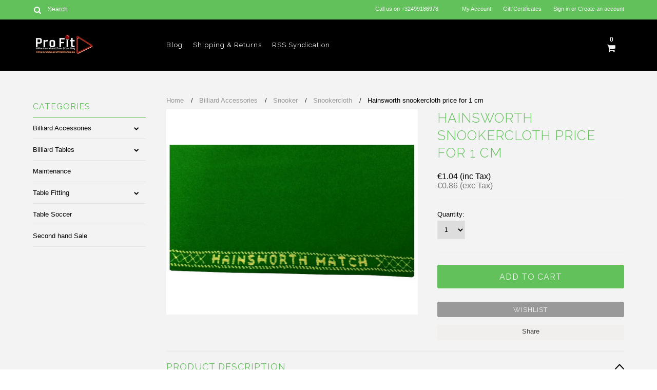

--- FILE ---
content_type: text/html; charset=UTF-8
request_url: http://profitbilliards.be/hainsworth-snookercloth-price-for-1-cm/
body_size: 12541
content:
<!DOCTYPE html>

<html lang="en" dir="ltr">

<head>

	

	<title>Hainsworth snookercloth price for 1 cm - Pro Fit</title>

	<meta charset="UTF-8">
	<meta name="description" content="" />
	<meta name="keywords" content="" />
	<meta property="og:type" content="product" />
<meta property="og:title" content="Hainsworth snookercloth price for 1 cm" />
<meta property="og:description" content="Snooker and pool maintenance sale of billiards and material" />
<meta property="og:image" content="https://cdn10.bigcommerce.com/s-uwpie0q0/products/91/images/279/art.5718__86354.1511197677.500.659.JPG?c=2" />
<meta property="og:site_name" content="Pro Fit" />
<meta property="og:url" content="http://profitbilliards.be/hainsworth-snookercloth-price-for-1-cm/" />
<meta property="product:price:amount" content="0.86" />
<meta property="product:price:currency" content="EUR" />
<meta property="og:availability" content="instock" />
<meta property="pinterest:richpins" content="enabled" />
	<link rel='canonical' href='http://profitbilliards.be/hainsworth-snookercloth-price-for-1-cm/' />
	
	
	
	<link href='//fonts.googleapis.com/css?family=Raleway:300,400' rel='stylesheet' type='text/css'>
	<link rel="shortcut icon" href="https://cdn10.bigcommerce.com/s-uwpie0q0/product_images/default_favicon.ico" />
	<meta name="viewport" content="width=device-width, initial-scale=1, maximum-scale=1">
	<meta name="viewport" content="initial-scale=1.0, maximum-scale=1.0, user-scalable=no" />
	<script>
	//<![CDATA[
		(function(){
			// this happens before external dependencies (and dom ready) to reduce page flicker
			var node, i;
			for (i = window.document.childNodes.length; i--;) {
				node = window.document.childNodes[i];
				if (node.nodeName == 'HTML') {
					node.className += ' javascript';
				}
			}
		})();
	//]]>
	</script>

	<link href="https://cdn9.bigcommerce.com/r-50b4fa8997ce43839fb9457331bc39687cd8345a/themes/__master/Styles/styles.css" type="text/css" rel="stylesheet" /><link href="https://cdn9.bigcommerce.com/r-b2c1c07c638b525c6af9e5f1f6290c90383dc14e/themes/California/Styles/iselector.css" media="all" type="text/css" rel="stylesheet" />
<link href="https://cdn9.bigcommerce.com/r-b2c1c07c638b525c6af9e5f1f6290c90383dc14e/themes/California/Styles/flexslider.css" media="all" type="text/css" rel="stylesheet" />
<link href="https://cdn9.bigcommerce.com/r-b2c1c07c638b525c6af9e5f1f6290c90383dc14e/themes/California/Styles/slide-show.css" media="all" type="text/css" rel="stylesheet" />
<link href="https://cdn9.bigcommerce.com/r-b2c1c07c638b525c6af9e5f1f6290c90383dc14e/themes/California/Styles/styles-slide-show.css" media="all" type="text/css" rel="stylesheet" />
<link href="https://cdn9.bigcommerce.com/r-b2c1c07c638b525c6af9e5f1f6290c90383dc14e/themes/California/Styles/social.css" media="all" type="text/css" rel="stylesheet" />
<link href="https://cdn9.bigcommerce.com/r-b2c1c07c638b525c6af9e5f1f6290c90383dc14e/themes/California/Styles/styles.css" media="all" type="text/css" rel="stylesheet" />
<link href="https://cdn9.bigcommerce.com/r-b2c1c07c638b525c6af9e5f1f6290c90383dc14e/themes/California/Styles/responsive.css" media="all" type="text/css" rel="stylesheet" />
<link href="https://cdn9.bigcommerce.com/r-b2c1c07c638b525c6af9e5f1f6290c90383dc14e/themes/California/Styles/theme.css" media="all" type="text/css" rel="stylesheet" />
<link href="https://cdn9.bigcommerce.com/r-b2c1c07c638b525c6af9e5f1f6290c90383dc14e/themes/California/Styles/grid.css" media="all" type="text/css" rel="stylesheet" />
<link href="https://cdn9.bigcommerce.com/r-b2c1c07c638b525c6af9e5f1f6290c90383dc14e/themes/California/Styles/responsive.css" media="all" type="text/css" rel="stylesheet" />
<link href="https://cdn9.bigcommerce.com/r-b2c1c07c638b525c6af9e5f1f6290c90383dc14e/themes/California/Styles/menu.css" media="all" type="text/css" rel="stylesheet" />
<link href="https://cdn9.bigcommerce.com/r-3d731b7bcf2924caa25068ee3e7c523c5637ef49/javascript/jquery/plugins/imodal/imodal.css" type="text/css" rel="stylesheet" /><link href="https://cdn9.bigcommerce.com/r-3d731b7bcf2924caa25068ee3e7c523c5637ef49/javascript/jquery/plugins/jqzoom/css/jquery.jqzoom.css" type="text/css" rel="stylesheet" /><link href="https://cdn9.bigcommerce.com/r-3d731b7bcf2924caa25068ee3e7c523c5637ef49/javascript/superfish/css/store.css" type="text/css" rel="stylesheet" /><link type="text/css" rel="stylesheet" href="https://cdn9.bigcommerce.com/r-3d731b7bcf2924caa25068ee3e7c523c5637ef49/javascript/jquery/plugins/imodal/imodal.css" />

	<!-- Tell the browsers about our RSS feeds -->
	<link rel="alternate" type="application/rss+xml" title="Latest News (RSS 2.0)" href="http://profitbilliards.be/rss.php?action=newblogs&amp;type=rss" />
<link rel="alternate" type="application/atom+xml" title="Latest News (Atom 0.3)" href="http://profitbilliards.be/rss.php?action=newblogs&amp;type=atom" />
<link rel="alternate" type="application/rss+xml" title="New Products (RSS 2.0)" href="http://profitbilliards.be/rss.php?type=rss" />
<link rel="alternate" type="application/atom+xml" title="New Products (Atom 0.3)" href="http://profitbilliards.be/rss.php?type=atom" />
<link rel="alternate" type="application/rss+xml" title="Popular Products (RSS 2.0)" href="http://profitbilliards.be/rss.php?action=popularproducts&amp;type=rss" />
<link rel="alternate" type="application/atom+xml" title="Popular Products (Atom 0.3)" href="http://profitbilliards.be/rss.php?action=popularproducts&amp;type=atom" />


	<!-- Include visitor tracking code (if any) -->
	

	

	

	<script src="https://ajax.googleapis.com/ajax/libs/jquery/1.7.2/jquery.min.js"></script>
	<script src="https://cdn10.bigcommerce.com/r-3d731b7bcf2924caa25068ee3e7c523c5637ef49/javascript/menudrop.js?"></script>
	<script src="https://cdn10.bigcommerce.com/r-3d731b7bcf2924caa25068ee3e7c523c5637ef49/javascript/iselector.js?"></script>
	<script src="https://cdn10.bigcommerce.com/r-3d731b7bcf2924caa25068ee3e7c523c5637ef49/javascript/jquery/plugins/jquery.flexslider.js"></script>
    <script src="https://cdn10.bigcommerce.com/r-3d731b7bcf2924caa25068ee3e7c523c5637ef49/javascript/viewport.js?"></script>

	<!-- Theme bespoke js -->
	<script src="https://cdn10.bigcommerce.com/r-b2c1c07c638b525c6af9e5f1f6290c90383dc14e/themes/California/js/matchMedia.js"></script>
	<script src="https://cdn10.bigcommerce.com/r-b2c1c07c638b525c6af9e5f1f6290c90383dc14e/themes/California/js/common.js"></script>
	<script src="https://cdn10.bigcommerce.com/r-b2c1c07c638b525c6af9e5f1f6290c90383dc14e/themes/California/js/jquery.autobox.js"></script>
	<script src="https://cdn10.bigcommerce.com/r-b2c1c07c638b525c6af9e5f1f6290c90383dc14e/themes/California/js/init.js"></script>
	<script src="https://cdn10.bigcommerce.com/r-b2c1c07c638b525c6af9e5f1f6290c90383dc14e/themes/California/js/jquery.uniform.min.js"></script>
	<script src="https://cdn10.bigcommerce.com/r-b2c1c07c638b525c6af9e5f1f6290c90383dc14e/themes/California/js/main.js?"></script>
    <script src="https://cdn10.bigcommerce.com/r-b2c1c07c638b525c6af9e5f1f6290c90383dc14e/themes/California/js/site.js"></script>	

	<script>
	//<![CDATA[
	config.ShopPath = 'http://profitbilliards.be';
	config.AppPath = ''; // BIG-8939: Deprecated, do not use.
	config.FastCart = 1;
	config.ShowCookieWarning = !!0;
	var ThumbImageWidth = 190;
	var ThumbImageHeight = 250;
	//]]>
	</script>
	
<script type="text/javascript" src="https://cdn9.bigcommerce.com/r-3d731b7bcf2924caa25068ee3e7c523c5637ef49/javascript/jquery/plugins/imodal/imodal.js"></script><script type="text/javascript">
(function () {
    var xmlHttp = new XMLHttpRequest();

    xmlHttp.open('POST', 'https://bes.gcp.data.bigcommerce.com/nobot');
    xmlHttp.setRequestHeader('Content-Type', 'application/json');
    xmlHttp.send('{"store_id":"815844","timezone_offset":"0","timestamp":"2026-01-21T05:32:30.44138500Z","visit_id":"41fb54e6-d0df-4b16-8c12-776e3ec444b3","channel_id":1}');
})();
</script>
<script type="text/javascript" src="https://cdn9.bigcommerce.com/r-3d731b7bcf2924caa25068ee3e7c523c5637ef49/javascript/jquery/plugins/jquery.form.js"></script>
<script type="text/javascript" src="https://cdn9.bigcommerce.com/r-3d731b7bcf2924caa25068ee3e7c523c5637ef49/javascript/jquery/plugins/imodal/imodal.js"></script>
<script type="text/javascript" src="https://checkout-sdk.bigcommerce.com/v1/loader.js" defer></script>
<script type="text/javascript">
var BCData = {};
</script>

	<script type="text/javascript" src="https://cdn9.bigcommerce.com/r-3d731b7bcf2924caa25068ee3e7c523c5637ef49/javascript/quicksearch.js"></script>
	

	<!--[if lt IE 9]>
	<script src="https://cdn10.bigcommerce.com/r-b2c1c07c638b525c6af9e5f1f6290c90383dc14e/themes/California/js/html5shiv.js"></script>
	<![endif]-->
</head>

	<body class="productPage">
		<script type="text/javascript" src="https://cdn10.bigcommerce.com/r-3d731b7bcf2924caa25068ee3e7c523c5637ef49/javascript/jquery/plugins/validate/jquery.validate.js?"></script>
        <script type="text/javascript" src="https://cdn10.bigcommerce.com/r-b2c1c07c638b525c6af9e5f1f6290c90383dc14e/themes/California/js/product.functions.js?"></script>
		<script type="text/javascript" src="https://cdn10.bigcommerce.com/r-3d731b7bcf2924caa25068ee3e7c523c5637ef49/javascript/product.js?"></script>
		        
<div id="DrawerMenu">
    <div class="inner">
        <div class="CategoryList" id="SideCategoryList">
	<h4>Categories</h4>
    <h5>Categories</h5>
	<div class="BlockContent" style="display:none;">
		<div class="SideCategoryListFlyout">
			<ul class="sf-menu sf-horizontal">
<li><a href="http://profitbilliards.be/billiard-accessories/">Billiard Accessories</a><ul>
<li><a href="http://profitbilliards.be/billiard-accessories/new-category-3/">Accessories</a></li>
<li><a href="http://profitbilliards.be/billiard-accessories/chalk/">Chalk</a></li>
<li><a href="http://profitbilliards.be/billiard-accessories/accessories/table-covers/">Table covers</a></li>
<li><a href="http://profitbilliards.be/cue-tips/">Cue Tips</a></li>
<li><a href="http://profitbilliards.be/billiard-accessories/new-category-1/">Pool</a><ul>
<li><a href="http://profitbilliards.be/billiard-accessories/pool/pool-cues/">Pool cues</a></li>
<li><a href="http://profitbilliards.be/billiard-accessories/pool/extentions-pool-cue/">Extentions pool cue</a></li>
<li><a href="http://profitbilliards.be/cue-cases-cue-sleeves/">Cue cases &amp; Cue sleeves</a></li>

</ul>
</li>
<li><a href="http://profitbilliards.be/billiard-accessories/new-category/">Snooker</a><ul>
<li><a href="http://profitbilliards.be/billiard-accessories/snooker/new-category-7/">Balls</a></li>
<li><a href="http://profitbilliards.be/billiard-accessories/new-category-4/">Cuecases &amp; Cuesleeves</a></li>
<li><a href="http://profitbilliards.be/billiard-accessories/snooker/new-category-4/">Extensions</a></li>
<li><a href="http://profitbilliards.be/billiard-accessories/snooker/new-category-2/">Snooker cues</a></li>
<li><a href="http://profitbilliards.be/billiard-accessories/snooker/new-category/">Snookercloth</a></li>

</ul>
</li>
<li><a href="http://profitbilliards.be/billiard-accessories/new-category-2/">Three cushion billiards &amp; Gulf billiards</a></li>

</ul>
</li>
<li><a href="http://profitbilliards.be/billiard-tables/">Billiard Tables</a><ul>
<li><a href="http://profitbilliards.be/billiard-tables/pool/">Pool</a><ul>
<li><a href="http://profitbilliards.be/billiard-tables/pool/economic/">Economic </a></li>
<li><a href="http://profitbilliards.be/billiard-tables/pool/recreatie/">Recreatie</a></li>

</ul>
</li>
<li><a href="http://profitbilliards.be/billiard-tables/snooker/">Snooker</a></li>

</ul>
</li>
<li><a href="http://profitbilliards.be/maintenance/">Maintenance </a></li>
<li><a href="http://profitbilliards.be/table-fitting/">Table Fitting</a><ul>
<li><a href="http://profitbilliards.be/table-fitting/new-category/">Pool</a></li>
<li><a href="http://profitbilliards.be/table-fitting/snooker/">Snooker</a></li>
<li><a href="http://profitbilliards.be/table-fitting/new-category-1/">Three cushion billiards &amp; Gulf billiards</a></li>

</ul>
</li>
<li><a href="http://profitbilliards.be/table-soccer/">Table Soccer</a></li>
<li><a href="http://profitbilliards.be/sale/">Second hand Sale</a></li>

</ul>

        </div>
	</div>
</div>
        <div class="Block Moveable Panel" id="SideShopByBrand" style="display:none;"></div>
        <div class="Block Moveable Panel" id="SideCategoryShopByPrice" style="display:none;"></div>
        <div class="AdditionalInformationList Moveable Panel slist" id="SideAdditionalInformation">
    <h4>Additional Information</h4>
    <h5>Additional Information</h5>
    <div class="BlockContent">
        <ul class="treeview">
            <li><a href="/">Home</a></li>
            <li style="" class="HeaderLiveChat">
                
            </li>
        </ul>
        <ul class="pages-menu sf-menu sf-horizontal sf-js-enabled">
		<li class=" ">
		<a href="http://profitbilliards.be/blog/">Blog</a>
		
	</li>	<li class=" ">
		<a href="http://profitbilliards.be/shipping-returns/">Shipping &amp; Returns</a>
		
	</li>	<li class=" ">
		<a href="http://profitbilliards.be/rss-syndication/">RSS Syndication</a>
		
	</li>
</ul>
    </div>
</div>
        <div class="AccountNavigationList Moveable Panel slist" id="SideAccountNavigation">
    <h4>Account Navigation</h4>
    <h5>Account Navigation</h5>
    <div class="BlockContent">
        <ul class="treeview" id="SideAccountNavigationList">
            <li style="display:" class="First">
                <a href="http://profitbilliards.be/account.php" class="fa fa-user"><span>My Account</span></a>
            </li>
        </ul>
    </div>
</div> 
        <div class="CurrencySelectorMobile Moveable Panel slist">
    <h4>Currency - All prices are in AUD</h4>
    <h5>Currency - All prices are in AUD</h5>
    <div class="CurrencyWrapper" id="SideCurrencySelectorMobile"> 
        <a href="#" class="changeCurr">Change Currency</a>
         <div class="CurrencyChooser" id="SideCurrencySelector">
            <div class="BlockContent">
                <dl class="CurrencyList"></dl>
            </div>
         </div>
     </div>
</div> 
    </div>
</div>
<script>
//<![CDATA[ 
	$().ready(function(){
		if($('#GiftCertificatesMenu').get(0)){
			var liItem = $('#GiftCertificatesMenu').clone();
			$(liItem).find('a').attr('class', 'fa fa-tag');
			
			var spanItem = $('<span />', { text: $(liItem).find('a').text() });
			$(liItem).find('a').html(spanItem);
			
			$(liItem).appendTo('#SideAccountNavigationList');
		}
		
		if($('#LoginOrLogoutText').get(0)){
			var LoginOrLogoutTextCss = $('#LoginOrLogoutText').css('display');
			LoginOrLogoutTextCss = LoginOrLogoutTextCss.replace('inline-', '');
			$('#LoginOrLogoutText div a').each(function(){
				var linkItem = $(this).clone();
				
				if($(this).text().toLowerCase()=='sign in'){
					$(linkItem).attr('class', 'fa fa-sign-in');
				}
				else if($(this).text().toLowerCase()=='create an account'){
					$(linkItem).attr('class', 'fa fa-plus-square');
				}
				else if($(this).text().toLowerCase()=='sign out'){
					$(linkItem).attr('class', 'fa fa-sign-out');
				}
				
				var spanItem = $('<span />', { text: $(linkItem).text() });
				$(linkItem).html(spanItem);
				
				var liItem = $('<li />', {html: linkItem});
				$(liItem).css('display', LoginOrLogoutTextCss);
				var dynamicClass = $(this).text().replace(/ /g,'');
				$(liItem).attr('class', dynamicClass);
				
				$(liItem).appendTo('#SideAccountNavigationList');
			});
		}
		
		if($('#StorePhoneNumber').get(0)){
			var StorePhoneNumberCss = $('#StorePhoneNumber').css('display');
			StorePhoneNumberCss = StorePhoneNumberCss.replace('inline-', '');
			var StorePhoneNumber = $('#StorePhoneNumber div span').html();
			if($('#StorePhoneNumber div span a').get(0)){
				StorePhoneNumber = $('#StorePhoneNumber div span a').html();
			}
			var spanItem = $('<span />', { text: 'Call '+StorePhoneNumber });
			
			var linkItem = $('<a />',{
				html: spanItem,
				href: 'tel:'+StorePhoneNumber,
				class: 'fa fa-phone'
			});
			
			var liItem = $('<li />', {html: linkItem});
			$(liItem).css('display', StorePhoneNumberCss);
			
			$(liItem).appendTo('#SideAccountNavigationList');
		}
		
		if($('.expandable a').hasClass('selected')) {
			var MenuSelected = $('a.selected');
			var ParentsLi = $('a.selected').parent('li');
			var ParentSpanSelected = ParentsLi.parentsUntil( "li.RootLi" ).siblings('span');
			MenuSelected.siblings('span').removeClass('subcat-expand');
			MenuSelected.siblings('ul').addClass('expanded');
			ParentsLi.parentsUntil( "li.RootLi" ).siblings('span').removeClass('subcat-expand');
			ParentSpanSelected.siblings('ul').addClass('expanded');
		}
		
		$('#SideAdditionalInformation .pages-menu li').each(function(){
			var Url = window.location.href;
			Url = stripQueryStringAndHashFromPath(Url);
			if($(this).children('a').attr('href') == Url) {
				$(this).children('a').addClass('selected');
				if($(this).children('span').attr('class') != undefined) {
					var SpanObj = $(this).children('span');
					$(this).children('span').removeClass('subcat-expand');
					SpanObj.siblings('ul').addClass('expanded');
				}
				$(this).parentsUntil( "li.HasSubMenu" ).first('ul').addClass('expanded');
				var UlObj = $(this).parentsUntil( "li.HasSubMenu" ).first('ul');
				UlObj.prev('span').removeClass('subcat-expand');
			}
		});
		
		$('.CurrencySelectorMobile h5').html('Currency - '+$('#currencyPrices').html().replace('are',''));
		$('#SideCurrencySelectorMobile > div > div > .CurrencyList').html($('#SideCurrencySelectorDesktop > div > div >.CurrencyList').html());
		if ($('#SideCurrencySelectorDesktop > div > div >.CurrencyList > .ChooseCurrencyBox').size() == 1 ) {
   			$('#SideCurrencySelectorMobile .changeCurr').hide();
   		}
	});
//]]>
</script>

<div class="page">
			<div class="header">
  <div class="inner">
    <div id="AjaxLoading">
      <div class="ajax-loader"> <img src="https://cdn10.bigcommerce.com/r-b2c1c07c638b525c6af9e5f1f6290c90383dc14e/themes/California/images/loader.png" alt="" />&nbsp;Loading... Please wait... </div>
    </div>
    
        
<div class="TopMenu">
    <div class="inner">
        <div class="Block Moveable Panel" id="SideCurrencySelector" style="display:none;"></div>
        <ul style="display:">
            <li  id="StorePhoneNumber">
                <div class="phoneIcon">Call us on <span>+32499186978</span></div>
            </li>
            <li style="" class="HeaderLiveChat">
                
            </li>
            <li style="display:" class="First">
                <a href="http://profitbilliards.be/account.php">My Account</a>
            </li>
            <li id="GiftCertificatesMenu"><a href="http://profitbilliards.be/giftcertificates.php">Gift Certificates</a></li>
            <li class="last" style="display:" id="LoginOrLogoutText">
                <div><a href='http://profitbilliards.be/login.php' onclick=''>Sign in</a> or <a href='http://profitbilliards.be/login.php?action=create_account' onclick=''>Create an account</a></div>
            </li>
        </ul>
        <div id="SearchForm">
	<form action="http://profitbilliards.be/search.php" method="get" onsubmit="return check_small_search_form(this)">
		<label for="search_query">Search</label>
      <!--  <input type="submit" class="Button fa fa-search" value="" name="Search" title="Search" />-->
        
        <button type="submit" class="Button" value="" name="Search" title="Search">
                <i class="fa fa-search"></i> 
        </button>
        
        
		<input type="text" name="search_query" id="search_query" class="Textbox autobox" value="Search" />
	</form>
</div>

<script type="text/javascript">
	var QuickSearchAlignment = 'right';
	var QuickSearchWidth = '390px';
	lang.EmptySmallSearch = "You forgot to enter some search keywords.";
    $(document).ajaxComplete(function() {
        $('input[type=checkbox]').not('.UniApplied').uniform();
    });
</script>  
    </div>
</div>

    <div id="Header">
      <div class="inner">
        <div id="ToggleMenu" class="normal fa fa-bars"></div>
        <div class="Left fleft">
          <div class="header-logo"> <a href="http://profitbilliards.be/"><img src="/product_images/1000012914_1726845114__44432.jpg" border="0" id="LogoImage" alt="Pro Fit" /></a>
 </div>
        </div>
        <div class="Content Widest" id="LayoutColumn1">
          <div class="PageMenu"><ul class="pages-menu sf-menu sf-horizontal sf-js-enabled">
		<li class=" ">
		<a href="http://profitbilliards.be/blog/">Blog</a>
		
	</li>	<li class=" ">
		<a href="http://profitbilliards.be/shipping-returns/">Shipping &amp; Returns</a>
		
	</li>	<li class=" ">
		<a href="http://profitbilliards.be/rss-syndication/">RSS Syndication</a>
		
	</li>
</ul></div>
          <div class="search-mobile mobile"><div id="SearchForm">
	<form action="http://profitbilliards.be/search.php" method="get" onsubmit="return check_small_search_form(this)">
		<label for="search_query">Search</label>
      <!--  <input type="submit" class="Button fa fa-search" value="" name="Search" title="Search" />-->
        
        <button type="submit" class="Button" value="" name="Search" title="Search">
                <i class="fa fa-search"></i> 
        </button>
        
        
		<input type="text" name="search_query" id="search_query" class="Textbox autobox" value="Search" />
	</form>
</div>

<script type="text/javascript">
	var QuickSearchAlignment = 'right';
	var QuickSearchWidth = '390px';
	lang.EmptySmallSearch = "You forgot to enter some search keywords.";
    $(document).ajaxComplete(function() {
        $('input[type=checkbox]').not('.UniApplied').uniform();
    });
</script>  </div>
          <div class="header-secondary">
            <a href="http://profitbilliards.be/cart.php" title="View Cart"><div class="CartLink" style="display:"> <i class="icon fa fa-shopping-cart" title="View Cart">&nbsp;</i><span></span></div></a>
          </div>
          <div id="cart-amount"> <a href="http://profitbilliards.be/cart.php" class="Cart"><span class="bag-handle"></span><span class="total">&nbsp;</span></a> </div>
        </div>
      </div>
    </div>
    <div class="header-logo-mobile"> <a href="http://profitbilliards.be/"><img src="/product_images/1000012914_1726845114__44432.jpg" border="0" id="LogoImage" alt="Pro Fit" /></a>
 </div>
  </div>
</div>
			<div class="main">
				<div class="inner">
                <div class="Left fleft">
                     <div class="CategoryList" id="SideCategoryList">
	<h4>Categories</h4>
    <h5>Categories</h5>
	<div class="BlockContent" style="display:none;">
		<div class="SideCategoryListFlyout">
			<ul class="sf-menu sf-horizontal">
<li><a href="http://profitbilliards.be/billiard-accessories/">Billiard Accessories</a><ul>
<li><a href="http://profitbilliards.be/billiard-accessories/new-category-3/">Accessories</a></li>
<li><a href="http://profitbilliards.be/billiard-accessories/chalk/">Chalk</a></li>
<li><a href="http://profitbilliards.be/billiard-accessories/accessories/table-covers/">Table covers</a></li>
<li><a href="http://profitbilliards.be/cue-tips/">Cue Tips</a></li>
<li><a href="http://profitbilliards.be/billiard-accessories/new-category-1/">Pool</a><ul>
<li><a href="http://profitbilliards.be/billiard-accessories/pool/pool-cues/">Pool cues</a></li>
<li><a href="http://profitbilliards.be/billiard-accessories/pool/extentions-pool-cue/">Extentions pool cue</a></li>
<li><a href="http://profitbilliards.be/cue-cases-cue-sleeves/">Cue cases &amp; Cue sleeves</a></li>

</ul>
</li>
<li><a href="http://profitbilliards.be/billiard-accessories/new-category/">Snooker</a><ul>
<li><a href="http://profitbilliards.be/billiard-accessories/snooker/new-category-7/">Balls</a></li>
<li><a href="http://profitbilliards.be/billiard-accessories/new-category-4/">Cuecases &amp; Cuesleeves</a></li>
<li><a href="http://profitbilliards.be/billiard-accessories/snooker/new-category-4/">Extensions</a></li>
<li><a href="http://profitbilliards.be/billiard-accessories/snooker/new-category-2/">Snooker cues</a></li>
<li><a href="http://profitbilliards.be/billiard-accessories/snooker/new-category/">Snookercloth</a></li>

</ul>
</li>
<li><a href="http://profitbilliards.be/billiard-accessories/new-category-2/">Three cushion billiards &amp; Gulf billiards</a></li>

</ul>
</li>
<li><a href="http://profitbilliards.be/billiard-tables/">Billiard Tables</a><ul>
<li><a href="http://profitbilliards.be/billiard-tables/pool/">Pool</a><ul>
<li><a href="http://profitbilliards.be/billiard-tables/pool/economic/">Economic </a></li>
<li><a href="http://profitbilliards.be/billiard-tables/pool/recreatie/">Recreatie</a></li>

</ul>
</li>
<li><a href="http://profitbilliards.be/billiard-tables/snooker/">Snooker</a></li>

</ul>
</li>
<li><a href="http://profitbilliards.be/maintenance/">Maintenance </a></li>
<li><a href="http://profitbilliards.be/table-fitting/">Table Fitting</a><ul>
<li><a href="http://profitbilliards.be/table-fitting/new-category/">Pool</a></li>
<li><a href="http://profitbilliards.be/table-fitting/snooker/">Snooker</a></li>
<li><a href="http://profitbilliards.be/table-fitting/new-category-1/">Three cushion billiards &amp; Gulf billiards</a></li>

</ul>
</li>
<li><a href="http://profitbilliards.be/table-soccer/">Table Soccer</a></li>
<li><a href="http://profitbilliards.be/sale/">Second hand Sale</a></li>

</ul>

        </div>
	</div>
</div>
                     <div class="Block Moveable Panel" id="SideShopByBrand" style="display:none;"></div>
                     <div class="Block Moveable Panel" id="SideCategoryShopByPrice" style="display:none;"></div>
                 </div>
                 <div class="Content Widest" id="LayoutColumn1">
					
					<div class="Block Moveable Panel Breadcrumb" id="ProductBreadcrumb" >
	<ul>
	<li><a href="http://profitbilliards.be">Home</a></li><li><a href="http://profitbilliards.be/billiard-accessories/">Billiard Accessories</a></li><li><a href="http://profitbilliards.be/billiard-accessories/new-category/">Snooker</a></li><li><a href="http://profitbilliards.be/billiard-accessories/snooker/new-category/">Snookercloth</a></li><li>Hainsworth snookercloth price for 1 cm</li>
</ul>

</div>

					<link rel="stylesheet" type="text/css" href="https://cdn10.bigcommerce.com/r-3d731b7bcf2924caa25068ee3e7c523c5637ef49/javascript/jquery/themes/cupertino/ui.all.css?" />
<link rel="stylesheet" type="text/css" media="screen" href="https://cdn9.bigcommerce.com/r-50b4fa8997ce43839fb9457331bc39687cd8345a/themes/__master/Styles/product.attributes.css?" />
<script type="text/javascript" src="https://cdn9.bigcommerce.com/r-3d731b7bcf2924caa25068ee3e7c523c5637ef49/javascript/jquery/plugins/jqueryui/1.8.18/jquery-ui.min.js"></script>
<script type="text/javascript" src="https://cdn10.bigcommerce.com/r-3d731b7bcf2924caa25068ee3e7c523c5637ef49/javascript/jquery/plugins/jquery.form.js?"></script>
<script type="text/javascript" src="https://cdn10.bigcommerce.com/r-3d731b7bcf2924caa25068ee3e7c523c5637ef49/javascript/product.attributes.js?"></script>
<script type="text/javascript" src="https://cdn10.bigcommerce.com/r-3d731b7bcf2924caa25068ee3e7c523c5637ef49/javascript/jquery/plugins/jCarousel/jCarousel.js?"></script>
<link rel="stylesheet" type="text/css" href="https://cdn10.bigcommerce.com/r-b2c1c07c638b525c6af9e5f1f6290c90383dc14e/themes/California/js/zoomie/jquery.zoomie.css?" />
<script type="text/javascript" src="https://cdn10.bigcommerce.com/r-b2c1c07c638b525c6af9e5f1f6290c90383dc14e/themes/California/js/zoomie/jquery.zoomie.js?"></script>
<script type="text/javascript">//<![CDATA[
	var ZoomImageURLs = new Array();
	
                        ZoomImageURLs[0] = "https:\/\/cdn10.bigcommerce.com\/s-uwpie0q0\/products\/91\/images\/279\/art.5718__86354.1511197677.1280.1280.JPG?c=2";
                    
//]]></script>


<script type="text/javascript">//<![CDATA[
var ThumbURLs = new Array();
var ProductImageDescriptions = new Array();
var CurrentProdThumbImage = 0;
var ShowVariationThumb =false;
var ProductThumbWidth = 500;
var ProductThumbHeight =  659;
var ProductMaxZoomWidth = 1280;
var ProductMaxZoomHeight =  1280;
var ProductTinyWidth = 60;
var ProductTinyHeight =  79;


                        ThumbURLs[0] = "https:\/\/cdn10.bigcommerce.com\/s-uwpie0q0\/products\/91\/images\/279\/art.5718__86354.1511197677.500.659.JPG?c=2";
                        ProductImageDescriptions[0] = "Image 1";
                    

//Don't enable Zoomie (product image zoom) if on touch device
//Mouseenter/Mouseover events are not ideal for touch devices
//for more info search for this code in /script/main.js
if (('ontouchstart' in window) || (navigator.msMaxTouchPoints > 0)) {
    var ShowImageZoomer = 0;
} else {
    var ShowImageZoomer = 1;
}

var productId = 91;
//]]></script>

<div class="Block Moveable Panel PrimaryProductDetails no-ptop" id="ProductDetails" itemscope itemtype="http://schema.org/Product">
    <div class="BlockContent">
        
        <!-- left-content -->
        <div class="left-content">
        	<div class="ProductDetailsGrid mobile">
                <div class="DetailRow">
                    <div class="Value" itemprop="brand" itemscope itemtype="http://schema.org/Brand" style="display: none">
                        <h4 class="BrandName"><a itemprop="url" href=""><span itemprop="name"></span></a></h4>
                    </div>

                    <h1 itemprop="name">Hainsworth snookercloth price for 1 cm</h1>
                </div>

                <div class="DetailRow PriceRow p-price" style="">
                    <div class="Value">
                        <span class="ProductPrice RetailPrice"></span>
                        <span class="ProductPrice VariationProductPrice"><span class="ProductDetailsPriceIncTax">€1.04 (inc Tax)</span> <span class="ProductDetailsPriceExTax">€0.86 (exc Tax)</span></span>
                    </div>
                      
                </div>
            </div>
            <div class="ProductThumb" style="">
                <script type="text/javascript"
 src="https://cdn10.bigcommerce.com/r-3d731b7bcf2924caa25068ee3e7c523c5637ef49/javascript/jquery/plugins/fancybox/fancybox.js?"></script>

<link rel="stylesheet" type="text/css"
 href="https://cdn10.bigcommerce.com/r-3d731b7bcf2924caa25068ee3e7c523c5637ef49/javascript/jquery/plugins/fancybox/fancybox.css"
 media="screen" />

<div id="LightBoxImages" style="display: none;"><!--  -->
<a class="iframe"
 href="http://profitbilliards.be/productimage.php?product_id=91"></a>
</div>

<script type="text/javascript">
	//<![CDATA[
	var originalImages = '';
	function showProductImageLightBox(TargetedImage) {
		var currentImage=0;
		if(TargetedImage) {
			currentImage = TargetedImage;
		} else if(CurrentProdThumbImage!='undefined'){
			currentImage = CurrentProdThumbImage;
		}
		if(ShowVariationThumb) {
			var url = "http://profitbilliards.be/productimage.php?product_id=91&image_rule_id=" + encodeURIComponent(ShowVariationThumb);
		} else {
			var url = "http://profitbilliards.be/productimage.php?product_id=91&current_image="+currentImage;
		}
		$('#LightBoxImages a').attr("href", url);

		initProductLightBox();

		$('#LightBoxImages a').trigger('click');
	}

	function initProductLightBox() {

		var w = $(window).width();
		var h = $(window).height();

		// tiny image box width plus 3 px margin, times the number of tiny images, plus the arrows width
		var carouselWidth = (64 + 3) * Math.min(10, 2) + 70;

		//the width of the prev and next link
		var navLinkWidth = 250;

		var requiredNavWidth = Math.max(carouselWidth, navLinkWidth);

		// calculate the width of the widest image after resized to fit the screen.
		// 200 is the space betewn the window frame and the light box frame.
		var wr = Math.min(w-200, 1280) / 1280;
		var hr = Math.min(h-200, 862) / 862;

		var r = Math.min(wr, hr);

		var imgResizedWidth = Math.round(r * 1280);
		var imgResizedHeight = Math.round(r * 862);

		//calculate the width required for lightbox window
		var horizontalPadding = 100;
		var width = Math.min(w-100, Math.max(requiredNavWidth, imgResizedWidth+ horizontalPadding));
		var height = h-100;

		$('#LightBoxImages a').fancybox({
			'frameWidth'	: width,
			'frameHeight'	: height,
			callbackOnStart : function(){
   $('.zoomPad').css('z-index',0);
   $('html, body').animate({scrollTop: '0px'}, 700);
           },
           callbackOnClose : function(){
               $('.zoomPad').css('z-index',90);
           }
		});
	}

	$(document).ready(function() { originalImages = $('#LightBoxImages').html(); });
	//]]>
</script>

                <div class="ProductThumbImage">
	<a rel="prodImage" style="margin:auto;" href="https://cdn10.bigcommerce.com/s-uwpie0q0/products/91/images/279/art.5718__86354.1511197677.1280.1280.JPG?c=2"  onclick="showProductImageLightBox(); return false; return false;">
		<img itemprop="image" src="https://cdn10.bigcommerce.com/s-uwpie0q0/products/91/images/279/art.5718__86354.1511197677.500.659.JPG?c=2" alt="Image 1" title="Image 1" />
	</a>
</div>

                <div class="Loader" style="display:none;"><img src="https://cdn10.bigcommerce.com/r-b2c1c07c638b525c6af9e5f1f6290c90383dc14e/themes/California/images/loader.png" /></div>

                <div class="ProductTinyImageList" style="display:none;">
                    <ul>
                        <li style = "height:83px; width:64px;"  onclick="showProductImageLightBox(0); return false;" onmouseover="showProductThumbImage(0, this)" id="TinyImageBox_0">
	<div class="TinyOuterDiv" style = "height:79px; width:60px;">
		<div style = "height:79px; width:60px;">
			<a href="javascript:void(0);" rel='{"gallery": "prodImage", "smallimage": "https://cdn10.bigcommerce.com/s-uwpie0q0/products/91/images/279/art.5718__86354.1511197677.500.659.JPG?c=2", "largeimage": "https://cdn10.bigcommerce.com/s-uwpie0q0/products/91/images/279/art.5718__86354.1511197677.1280.1280.JPG?c=2"}'><img id="TinyImage_0" style="padding-top:19px;" width="60" height="40" src="https://cdn10.bigcommerce.com/s-uwpie0q0/products/91/images/279/art.5718__86354.1511197677.60.79.JPG?c=2" alt="Image 1" title="Image 1" /></a>
		</div>
	</div>
</li>
                    </ul>
                </div>

                <div style="display:none;" class="SeeMorePicturesLink">
                    <a href="#" onclick="showProductImageLightBox(); return false; return false;" class="ViewLarger">Click to enlarge</a>
                </div>
            </div>
        </div>
        <!-- Product Details Content -->
        <div class="ProductMain">
            <div class="ProductDetailsGrid desktop PriceBorderBottom">
                <div class="DetailRow">
                    <div class="Value" style="display: none">
                        <h4 class="BrandName"><a  href=""></a></h4>
                    </div>

                    <h1>Hainsworth snookercloth price for 1 cm</h1>

                </div>

                <div class="DetailRow PriceRow p-price" itemprop="offers" itemscope itemtype="http://schema.org/Offer" style="">
                    <div class="Value">
                        <span class="ProductPrice RetailPrice"></span>
                        <meta itemprop="priceCurrency" content="EUR">
                        <meta itemprop="price" content="0.86">
                        <span class="ProductPrice VariationProductPrice"><span class="ProductDetailsPriceIncTax">€1.04 (inc Tax)</span> <span class="ProductDetailsPriceExTax">€0.86 (exc Tax)</span></span>
                    </div>
                      
                </div>
            </div>

            

            <div class="clear"></div>

            <div class="productAddToCartRight">
<form method="post" action="http://profitbilliards.be/cart.php" onsubmit="return check_add_to_cart(this, false) "  enctype="multipart/form-data" id="productDetailsAddToCartForm">
	<input type="hidden" name="action" value="add" />
	<input type="hidden" name="product_id" value="91" />
	<input type="hidden" name="variation_id" class="CartVariationId" value="" />
	<input type="hidden" name="currency_id" value="" />
	<div class="ProductDetailsGrid ProductAddToCart">

		<!-- details grid -->

		<div class="DetailRow ProductSKU" style="display: none">
            <div class="Label">SKU:</div>
            <div class="Value">
                <span class="VariationProductSKU" itemprop="sku">
                    
                </span>
            </div>
        </div>

		<div class="DetailRow" style="display: none">
			<div class="Label">Condition:</div>
			<div class="Value" itemprop="itemCondition">
				
			</div>
		</div>

		<div class="DetailRow" style="display: none">
			<div class="Label">Weight:</div>
			<div class="Value">
				<span class="VariationProductWeight" itemprop="weight">
					
				</span>
			</div>
		</div>

		<div class="DetailRow" style="display: none">
			<div class="Label">Availability:</div>
			<div class="Value">
				
			</div>
		</div>

		<div class="DetailRow" style="display: none">
			<div class="Label">Shipping:</div>
			<div class="Value">
				
			</div>
		</div>

		<div class="DetailRow" style="display:none;">
			<div class="Label">Minimum Purchase:</div>
			<div class="Value">
				 unit(s)
			</div>
		</div>

		<div class="DetailRow" style="display:none;">
			<div class="Label">Maximum Purchase:</div>
			<div class="Value">
				 unit(s)
			</div>
		</div>

		<div class="DetailRow InventoryLevel" style="display: none;">
			<div class="Label">:</div>
			<div class="Value">
				<span class="VariationProductInventory">
					
				</span>
			</div>
		</div>

		<div class="DetailRow" style="display: none">
			<div class="Label">Gift Wrapping:</div>
			<div class="Value">
				
			</div>
		</div>

		<!-- details grid -->

		

		<div class="ProductOptionList">
			
		</div>

		<div class="productAttributeList" style="display:none;">
			
		</div>

		

		<div class="DetailRow qty" style="display: ">
			<div class="Label QuantityInput">Quantity:</div>
			<div class="Value AddCartButton">
				<span style="display: ;">
					<select id="qty_" name="qty[]" class="Field45 quantityInput" style="">
    
	<option selected="selected" value="1">1</option>
	<option  value="2">2</option>
	<option  value="3">3</option>
	<option  value="4">4</option>
	<option  value="5">5</option>
	<option  value="6">6</option>
	<option  value="7">7</option>
	<option  value="8">8</option>
	<option  value="9">9</option>
	<option  value="10">10</option>
	<option  value="11">11</option>
	<option  value="12">12</option>
	<option  value="13">13</option>
	<option  value="14">14</option>
	<option  value="15">15</option>
	<option  value="16">16</option>
	<option  value="17">17</option>
	<option  value="18">18</option>
	<option  value="19">19</option>
	<option  value="20">20</option>
	<option  value="21">21</option>
	<option  value="22">22</option>
	<option  value="23">23</option>
	<option  value="24">24</option>
	<option  value="25">25</option>
	<option  value="26">26</option>
	<option  value="27">27</option>
	<option  value="28">28</option>
	<option  value="29">29</option>
	<option  value="30">30</option>
	
</select>
				</span>
				<div class="clear"></div>
			</div>
            <!-- addto -->
            <div class="addto">
                <div class="BulkDiscount" style="display: ">
                    <input type="submit" class="btn add-to-cart cta" value="Add To Cart" />
                </div>
                <div class="BulkDiscountLink" style="display: none;">
                    <a href="#" class="alt" onclick="$.iModal({data: $('#ProductDetailsBulkDiscountThickBox').html(), width: 600}); return false;">
                        Buy in bulk and save
                    </a>
                </div>
                <!-- //Custom Add to Wishlist -->
            </div>
		</div>

		<div class="OutOfStockMessage InfoMessage ErrorMessage">
			
		</div>
	</div>
</form>

<!-- Add to Wishlist -->

<div class="Block Moveable Panel AddToWishlistLink" id="SideProductAddToWishList" style="display: none">
	<div class="BlockContent">
		<form name="frmWishList" id="frmWishList" action="http://profitbilliards.be/wishlist.php" method="get">
			<input type="hidden" name="action" value="add" />
			<input type="hidden" name="product_id" value="91" />
			<input type="hidden" name="variation_id" value="" class="WishListVariationId"/>
			<input type="submit" class="wishlist-button" value="Add to wishlist" alt="Add to Wish List" />
		</form>
	</div>
</div>

<!-- //Custom Add to Wishlist -->



<script language="javascript" type="text/javascript">//<![CDATA[
lang.OptionMessage = "";
lang.VariationSoldOutMessage = "The selected product combination is currently unavailable.";
lang.InvalidQuantity = "Please enter a valid product quantity.";
lang.EnterRequiredField = "Please enter the required field(s).";
lang.InvalidFileTypeJS = "The file type of the file you are trying to upload is not allowed for this field.";
var ShowAddToCartQtyBox = "1";
productMinQty=0;productMaxQty=Number.POSITIVE_INFINITY;
//]]></script>


</div>

            

            <div class="clear"></div>
            <!-- Add to Wishlist & Share Links-->
            <div class="Block Panel AddToWishlist" id="SideProductAddToWishList" >
    <input class="btn alt wishTrigger Tiny wishbtn" value="Wishlist" type="button" title="Add to Wish List" style="display:" />
    <div class="shareSlide" id="slidemarginleft">
            <div class="inner" style="margin-left: 420px;" id="share_btns">
<div class="PinterestButtonContainer">
	<a href="http://pinterest.com/pin/create/button/?url=http://profitbilliards.be/hainsworth-snookercloth-price-for-1-cm/&media=https://cdn10.bigcommerce.com/s-uwpie0q0/products/91/images/279/art.5718__86354.1511197677.1280.1280.JPG?c=2&description=Pro Fit - Hainsworth snookercloth price for 1 cm, &lt;span class=&quot;ProductDetailsPriceIncTax&quot;&gt;€1.04 (inc Tax)&lt;/span&gt; &lt;span class=&quot;ProductDetailsPriceExTax&quot;&gt;€0.86 (exc Tax)&lt;/span&gt; (http://profitbilliards.be/hainsworth-snookercloth-price-for-1-cm/)" data-pin-do="buttonPin" target="_blank">
		<img src="/custom/pinit3.png" alt="Pin It" />
	</a>
</div>
 <div class="Clear AddThisButtonBox">
	<!-- AddThis Button BEGIN -->
	<div class="addthis_toolbox addthis_default_style " >
		<a class="addthis_button_facebook"></a><a class="addthis_button_email"></a><a class="addthis_button_print"></a><a class="addthis_button_twitter"></a>
	</div>
	<script type="text/javascript" async="async" src="//s7.addthis.com/js/250/addthis_widget.js#pubid=ra-4e94ed470ee51e32"></script>
	<!-- AddThis Button END -->
</div>
</div>
            <div class="inner" id="share_txt">Share</div>
   </div>
	<div id="MultipleWishListForm" class="prodAccordionContent Block Moveable Panel AddToWishlistLink" style="display:none;">
    	<div class="insideWishList">
        	<h2>Add to Wish List</h2>
            <a href="javascript:void(0)" class="wishListFormClose fa fa-times"></a>
        	<form name="frmWishList" id="frmWishList" action="http://profitbilliards.be/wishlist.php" method="get">
                <input type="hidden" name="action" value="add" />
                <input type="hidden" name="product_id" value="91" />
                <input type="hidden" name="variation_id" value="" class="WishListVariationId"/>
                <p>Click the button below to add the Hainsworth snookercloth price for 1 cm to your wish list.</p>
                 <div class="radio-inline"></div>
                <input class="btn alt saveToWhishList Tiny wishbtn" value="Save" type="submit" title="Add to Wish List" />
            </form>
         </div>
	</div>
</div>



           <div class="DetailRow ProductDetailReviewRow" style="display: none" >
                <div class="Value">
                    <span>
                        
                        <a href="javascript:void(0)" class="reviewFormLink">
                            <img src="https://cdn10.bigcommerce.com/r-b2c1c07c638b525c6af9e5f1f6290c90383dc14e/themes/California/images/IcoRating0.png" alt="0 Stars" />
                        </a>
                        <span style="display:none" >
                            <a href="javascript:void(0)" class="ReviewListLink">
                                
                            </a>
                        </span>
                    </span>
                </div>
            </div>
            
        </div>

        

        <div class="clear"></div>

        <div class="Content" id="prodAccordion">
            <div class="Block Moveable Panel" id="ProductTabs" style="display:none;"></div>
            <div class="Block Moveable Panel ProductDescription" id="ProductDescription">
	<h3 class="subtitle">Product Description</h3>
	<div class="ProductDescriptionContainer prodAccordionContent" itemprop="description">
		<p>Snookercloth Hainsworth match price for 1 cm</p>
	</div>
	<!--<hr style="" class="ProductSectionSeparator" />-->
</div>

            <div class="Block Moveable Panel" id="ProductVideos" style="display:none;"></div>
            <div class="Block Moveable Panel" id="ProductWarranty" style="display:none;"></div>
            <div class="Block Moveable Panel" id="ProductOtherDetails" style="display:none;"></div>
            <div class="Block Moveable Panel" id="SimilarProductsByTag" style="display:none;"></div>
            <div class="Block Moveable Panel" id="ProductReviews">
	<h3 class="subtitle">Product Reviews</h3>
	<div class="prodAccordionContent" style="display:none;">
		<a href="#" onclick="show_product_review_form(); return false;" class="btn Small">Write Review</a>

<div class="BlockContent">

    
    <a id="write_review"></a>
    <script type="text/javascript">
        lang.ReviewNoRating = "Please select a rating.";
        lang.ReviewNoTitle = "Please enter a title for your review.";
        lang.ReviewNoText = "Please enter some text for your review.";
        lang.ReviewNoCaptcha = "Please enter the code shown.";
        lang.ReviewNoEmail = "Please enter your email address.";
        var RecaptchaOptions = {
            theme : 'clean'
        };
    </script>
    <form action="http://profitbilliards.be/postreview.php" style="display: none;" method="post" class="ProductReviewForm" id="rating_box" onsubmit="return check_product_review_form();">
        <input type="hidden" name="action" value="post_review"/>
        <input type="hidden" name="product_id" value="91"/>
        <input type="hidden" name="throttleToken" value=""/>
        <h5>Write Your Own Review</h5>
        <div class="FormContainer VerticalFormContainer">
            <dl class="ProductReviewFormContainer">
                <dt>How do you rate this product?</dt>
                <dd>
                    <select name="revrating" id="revrating">
                        <option value=""> </option>
                        <option value="5"
                        >5 stars (best)</option>
                        <option value="4"
                        >4 stars</option>
                        <option value="3"
                        >3 stars (average)</option>
                        <option value="2"
                        >2 stars</option>
                        <option value="1"
                        >1 star (worst)</option>
                    </select>
                </dd>

                <dt>Write a headline for your review here:</dt>
                <dd><input name="revtitle" id="revtitle" type="text" class="Textbox" value=""/></dd>

                <dt>Write your review here:</dt>
                <dd><textarea name="revtext" id="revtext" rows="8" cols="50"></textarea></dd>

                <dt style="display: ">Your email:</dt>
                <dd style="display: ">
                    <input type="text" name="email" id="email" class="Textbox" value="">
                    <p class="ReviewEmailHint">We promise to never spam you, and just use your email address to identify you as a valid customer.</p>
                </dd>

                <dt>Enter your name: (optional)</dt>
                <dd><input name="revfromname" id="revfromname" type="text" class="Textbox" value=""/></dd>

                <dt style="display: none">Enter the code below:</dt>
                <dd style="display: none">
                    <script type="text/javascript" src="https://www.google.com/recaptcha/api/challenge?k="></script>
                    <noscript>
                        <iframe src="https://www.google.com/recaptcha/api/noscript?k=" height="300" width="500" frameborder="0"></iframe>
                        <textarea name="recaptcha_challenge_field" rows="3" cols="40">
                        </textarea>
                        <input type="hidden" name="recaptcha_response_field" value="manual_challenge">
                    </noscript>
                </dd>
                
                <dt></dt>
                <dd><input type="submit" value="Save My Review" class="btn Small" /></dd>
            </dl>
        </div>
    </form>

    <p style="display: ">
        This product hasn't received any reviews yet. Be the first to review this product!
    </p>

    

    

    

    <script type="text/javascript">
        //<![CDATA[
        var HideReviewCaptcha = "none";

        // Should we automatically open the review form?
        if ("" == "1") {
            show_product_review_form();
        }

        if ("" == "1") {
            jump_to_product_reviews();
        }
        //]]>
    </script>
    
</div>
	</div>
</div>
            <div class="Block Moveable Panel" id="ProductByCategory">
	<h3 class="subtitle">Find Similar Products by Category</h3>
	<div class="FindByCategory prodAccordionContent" style="display:none;">
		<ul>
	<li><a href="http://profitbilliards.be/billiard-accessories/">Billiard Accessories</a></li><li><a href="http://profitbilliards.be/billiard-accessories/new-category/">Snooker</a></li><li><a href="http://profitbilliards.be/billiard-accessories/snooker/new-category/">Snookercloth</a></li>
</ul>

		<div class="clear"></div>
	</div>
	<!--<hr  style="" class="clear ProductSectionSeparator" />-->
</div>
      		<div class="Block Moveable Panel" id="SimilarProductsByCustomerViews" style="display:none;"></div>
        </div>

    </div>
</div>
<script language="javascript" type="text/javascript">//<![CDATA[
$(document).ready(function() {
	$('#share_txt').click(function() {

		$('#share_txt').fadeOut();
		var $marginLefty = $('#share_btns');
		$marginLefty.stop(false, true).animate({
			marginLeft: 0
		});
	});

	$('.ReviewListLink').click(function(){

		$('#ProductReviews_Tab').addClass('Active');
		$('#ProductReviews_Tab a').click();

		$('#ProductReviews .prodAccordionContent').show();
		$('#ProductReviews').addClass('current');

		if($('#ProductReviews_Tab a').length) {
			$('html, body').animate({
      			scrollTop: $('.ReviewListLink').offset().top
    		}, 1000);
		}
		else <!--if($('#ProductReviews .prodAccordionContent').length)-->
		{
			$('html, body').animate({
      			scrollTop: $('#ProductReviews .subtitle').offset().top
    		}, 1000);
		}

	});

	$('.ProductTinyImageList li').removeClass('selected');
	$('.ProductTinyImageList ul li:first').addClass('selected');
	if($('.ProductTinyImageList ul li').length>1) {
		$('.ProductTinyImageList').show();
	}
});
//]]></script>

					<div class="Block SideRelatedProducts Moveable Panel" style="display:" id="SideProductRelated">
	<h2>Related Products</h2>
	<div class="BlockContent">
		<ul class="ProductList">
			<li>
	<div class="ProductImage">
		<a href="http://profitbilliards.be/snooker-cloth-west-of-england-68-11-price-for-1-cm/"><img src="https://cdn10.bigcommerce.com/s-uwpie0q0/products/90/images/278/art.4260__03358.1511197677.190.250.jpg?c=2" alt="Snooker cloth West of England 68/11 price for 1 cm" /></a>
	</div>
	<div class="ProductDetails">
		<input type="hidden" name="ProductDetailsID" class="ProductDetailsID" value="90" />
		<a href="http://profitbilliards.be/snooker-cloth-west-of-england-68-11-price-for-1-cm/" class="pname">Snooker cloth West of England 68/11 price for 1 cm</a>
		<em><span class="CatalogPriceIncTax">€0.98 (inc Tax)</span> <span class="CatalogPriceExTax">€0.81 (ex Tax)</span></em>
		<span class="Rating Rating0"><img src="https://cdn10.bigcommerce.com/r-b2c1c07c638b525c6af9e5f1f6290c90383dc14e/themes/California/images/IcoRating0.gif" alt="" style="" /></span>
	</div>
</li><li>
	<div class="ProductImage">
		<a href="http://profitbilliards.be/snooker-table-iron-65-cm/"><img src="https://cdn10.bigcommerce.com/s-uwpie0q0/products/245/images/1015/670mm-Snooker-Billiard-table-Electric-iron-POOL-EIGHT-BALL-tablecloth-Flat-Irons-pool-table-ironing__18138.1645371511.190.250.jpg?c=2" alt="Snooker table iron 65 cm" /></a>
	</div>
	<div class="ProductDetails">
		<input type="hidden" name="ProductDetailsID" class="ProductDetailsID" value="245" />
		<a href="http://profitbilliards.be/snooker-table-iron-65-cm/" class="pname">Snooker table iron 65 cm</a>
		<em><span class="CatalogPriceIncTax">€545.59 (inc Tax)</span> <span class="CatalogPriceExTax">€450.90 (ex Tax)</span></em>
		<span class="Rating Rating0"><img src="https://cdn10.bigcommerce.com/r-b2c1c07c638b525c6af9e5f1f6290c90383dc14e/themes/California/images/IcoRating0.gif" alt="" style="" /></span>
	</div>
</li><li>
	<div class="ProductImage">
		<a href="http://profitbilliards.be/snooker-table-iron-30-cm/"><img src="https://cdn10.bigcommerce.com/s-uwpie0q0/products/246/images/1016/CLUB-147-Snooker-Pool-Table-SDL441819681-1-654a0__56171.1645369729.190.250.jpg?c=2" alt="Snooker table iron 30 cm" /></a>
	</div>
	<div class="ProductDetails">
		<input type="hidden" name="ProductDetailsID" class="ProductDetailsID" value="246" />
		<a href="http://profitbilliards.be/snooker-table-iron-30-cm/" class="pname">Snooker table iron 30 cm</a>
		<em><span class="CatalogPriceIncTax">€324.99 (inc Tax)</span> <span class="CatalogPriceExTax">€268.59 (ex Tax)</span></em>
		<span class="Rating Rating0"><img src="https://cdn10.bigcommerce.com/r-b2c1c07c638b525c6af9e5f1f6290c90383dc14e/themes/California/images/IcoRating0.gif" alt="" style="" /></span>
	</div>
</li>
		</ul>
	</div>
</div>
                   </div>
                   <div class="clear"></div>
				</div>
			</div>
			<div class="footer">
	<div class="inner">

		<div class="Block Moveable Panel" id="SideNewsletterBox" style="display:none;"></div>

		<div class="footer-main">
			<div class="inner">
				<div class="footer-columns grid">
					<div class="grid__item one-quarter"><h4>Further info</h4><ul class="pages-menu sf-menu sf-horizontal sf-js-enabled">
		<li class=" ">
		<a href="http://profitbilliards.be/blog/">Blog</a>
		
	</li>	<li class=" ">
		<a href="http://profitbilliards.be/shipping-returns/">Shipping &amp; Returns</a>
		
	</li>	<li class=" ">
		<a href="http://profitbilliards.be/rss-syndication/">RSS Syndication</a>
		
	</li>
</ul></div>
					<div class="grid__item one-quarter"><div class="Block CategoryList Panel">
    <h4>Categories</h4>
    <div class="BlockContent">
        <ul class="sf-menu sf-horizontal">
<li><a href="http://profitbilliards.be/billiard-accessories/">Billiard Accessories</a><ul>
<li><a href="http://profitbilliards.be/billiard-accessories/new-category-3/">Accessories</a></li>
<li><a href="http://profitbilliards.be/billiard-accessories/chalk/">Chalk</a></li>
<li><a href="http://profitbilliards.be/billiard-accessories/accessories/table-covers/">Table covers</a></li>
<li><a href="http://profitbilliards.be/cue-tips/">Cue Tips</a></li>
<li><a href="http://profitbilliards.be/billiard-accessories/new-category-1/">Pool</a><ul>
<li><a href="http://profitbilliards.be/billiard-accessories/pool/pool-cues/">Pool cues</a></li>
<li><a href="http://profitbilliards.be/billiard-accessories/pool/extentions-pool-cue/">Extentions pool cue</a></li>
<li><a href="http://profitbilliards.be/cue-cases-cue-sleeves/">Cue cases &amp; Cue sleeves</a></li>

</ul>
</li>
<li><a href="http://profitbilliards.be/billiard-accessories/new-category/">Snooker</a><ul>
<li><a href="http://profitbilliards.be/billiard-accessories/snooker/new-category-7/">Balls</a></li>
<li><a href="http://profitbilliards.be/billiard-accessories/new-category-4/">Cuecases &amp; Cuesleeves</a></li>
<li><a href="http://profitbilliards.be/billiard-accessories/snooker/new-category-4/">Extensions</a></li>
<li><a href="http://profitbilliards.be/billiard-accessories/snooker/new-category-2/">Snooker cues</a></li>
<li><a href="http://profitbilliards.be/billiard-accessories/snooker/new-category/">Snookercloth</a></li>

</ul>
</li>
<li><a href="http://profitbilliards.be/billiard-accessories/new-category-2/">Three cushion billiards &amp; Gulf billiards</a></li>

</ul>
</li>
<li><a href="http://profitbilliards.be/billiard-tables/">Billiard Tables</a><ul>
<li><a href="http://profitbilliards.be/billiard-tables/pool/">Pool</a><ul>
<li><a href="http://profitbilliards.be/billiard-tables/pool/economic/">Economic </a></li>
<li><a href="http://profitbilliards.be/billiard-tables/pool/recreatie/">Recreatie</a></li>

</ul>
</li>
<li><a href="http://profitbilliards.be/billiard-tables/snooker/">Snooker</a></li>

</ul>
</li>
<li><a href="http://profitbilliards.be/maintenance/">Maintenance </a></li>
<li><a href="http://profitbilliards.be/table-fitting/">Table Fitting</a><ul>
<li><a href="http://profitbilliards.be/table-fitting/new-category/">Pool</a></li>
<li><a href="http://profitbilliards.be/table-fitting/snooker/">Snooker</a></li>
<li><a href="http://profitbilliards.be/table-fitting/new-category-1/">Three cushion billiards &amp; Gulf billiards</a></li>

</ul>
</li>
<li><a href="http://profitbilliards.be/table-soccer/">Table Soccer</a></li>
<li><a href="http://profitbilliards.be/sale/">Second hand Sale</a></li>

</ul>

    </div>
</div></div>
					<div class="grid__item one-quarter"><div class="BrandList Moveable Panel slist" id="SideShopByBrand" style="display: ">
    <h4>Brands</h4>
    <div class="BlockContent">
        <ul>
            
        </ul>
        <strong class="afterSideShopByBrand"><a href="http://profitbilliards.be/brands/">View all brands</a></strong>
    </div>
</div></div>
					<div class="grid__item one-quarter"><div id="socnet" class="Block SocialConnect Moveable Panel">
	<h4>Connect with us</h4>
	<ul>
		<li><a href="http://www.facebook.com/edwin.depoorter" target="_blank" class="icon-social icon-social-theme icon-facebook" title="Facebook">Facebook</a></li>
<li><a href="http://twitter.com/snailsnooker" target="_blank" class="icon-social icon-social-theme icon-twitter" title="Twitter">Twitter</a></li>

	</ul>
</div></div>
				</div>
			</div>
		</div>

		<div class="footer-links">
			<div class="inner">
                <p>
                    <span class="footer-left">
                    <span id="currencyPrices">All prices are in <span title='Euro'>EUR</span>.</span> <span class="copyRight">&copy; 2026 Pro Fit</span> <span class="pie">|</span> <a href="http://profitbilliards.be/sitemap/"><span>Sitemap</span></a>
 <span class="pie">|</span> </span>
                    <span class="powered-by">Powered by <a rel="nofollow" href="http://www.bigcommerce.com">BigCommerce</a></span>
                </p>
			</div>
		</div>

	</div>
</div>
<script>
  //<![CDATA[
   $(document).ready(function(){
		$('.footer-columns div.one-quarter').each(function(){
		 if($(this).find('ul.sf-menu>li>a').length > 10) {
			var obj = $(this).find('ul.sf-menu');
			$('<strong><a href="javascript:void(0);" class="ToggleList">Show all</a></strong>').insertAfter(obj);
		 }
		 var i = 0;
		 $(this).find('ul.sf-menu>li>a,ul.treeview>li>a').each(function(){
			if(i >= 10) {
				$(this).closest('li').css('display','none');
			}
			i++;
		 });
		});

		$('.footer-columns .ToggleList').on('click',function() {
			$(this).parent().siblings('ul').children('li:gt(9)').slideToggle('fast');
			$(this).text($(this).text() == 'Show all' ? 'Show less' : 'Show all');
		});

   });
  //]]>
</script>








<script type="text/javascript" src="https://cdn9.bigcommerce.com/r-3d731b7bcf2924caa25068ee3e7c523c5637ef49/javascript/bc_pinstrumentation.min.js"></script>
<script type="text/javascript" src="https://cdn9.bigcommerce.com/r-3d731b7bcf2924caa25068ee3e7c523c5637ef49/javascript/superfish/js/jquery.bgiframe.min.js"></script>
<script type="text/javascript" src="https://cdn9.bigcommerce.com/r-3d731b7bcf2924caa25068ee3e7c523c5637ef49/javascript/superfish/js/superfish.js"></script>
<script type="text/javascript">
    $(function(){
        if (typeof $.fn.superfish == "function") {
            $("ul.sf-menu").superfish({
                delay: 800,
                dropShadows: false,
                speed: "fast"
            })
            .find("ul")
            .bgIframe();
        }
    })
</script>
<script type="text/javascript" src="https://cdn9.bigcommerce.com/r-3d731b7bcf2924caa25068ee3e7c523c5637ef49/javascript/visitor.js"></script>

<script type="text/javascript" src="https://cdn9.bigcommerce.com/r-3d731b7bcf2924caa25068ee3e7c523c5637ef49/javascript/bc_pinterest.min.js"></script>

<script type="text/javascript">
$(document).ready(function() {
	// attach fast cart event to all 'add to cart' link
	$(".ProductActionAdd a[href*='cart.php?action=add']").click(function(event) {
		fastCartAction($(this).attr('href'));
		return false;
	});
});
</script>



			<script type="text/javascript">
			function initiateImageZoomer()
			{
			// clone the A tag and save it for reuse later
			if (!$('.ProductThumbImage').data('originalAElement')) {
				$('.ProductThumbImage').data('originalAElement', $('.ProductThumbImage').html());
			}

			if (ShowImageZoomer) {
				var fullSrc = $('.ProductThumbImage a').attr('href');
				$('.ProductThumbImage img').data('full-src', fullSrc).zoomie();
			}

			}
			$(document).ready(function() {
				if (location.hash === '#ProductReviews') {
					ActiveProductTab("ProductReviews_Tab");
				}
			});
			</script>
		</div>
	<script type="text/javascript" src="https://cdn9.bigcommerce.com/shared/js/csrf-protection-header-5eeddd5de78d98d146ef4fd71b2aedce4161903e.js"></script></body>
</html>


--- FILE ---
content_type: text/css
request_url: https://cdn9.bigcommerce.com/r-b2c1c07c638b525c6af9e5f1f6290c90383dc14e/themes/California/Styles/theme.css
body_size: 2746
content:
/**
 *   Bigcommerce Blueprint
 *   Style Variables
 */
/**
 *   Bigcommerce Blueprint
 *   Style Initialisation
 */
.SortBox,
.AddToWishlistLink .wishlist-button {
  color: #000000;
}
.TopMenu {
  color: #f3f3f3;
  background: #62c15b;
}
.TopMenu li {
  /*border-right: 1px solid lighten(@top-header-background-color,25%);*/
}
.TopMenu a {
  color: #f3f3f3;
}
.TopMenu a:hover {
  color: #000000;
}
#SearchForm input.Textbox {
  color: #f3f3f3;
}
.CartLink {
  color: #f3f3f3;
  background: none;
}
.CartLink:hover {
  background: #000000;
}
.CartLink .icon {
  color: #f3f3f3;
}
.PageMenu .inner {
  background: #cccccc;
}
.PageMenu li ul {
  background: #62c15b;
}
.PageMenu a {
  color: #f3f3f3;
}
.PageMenu li ul li a {
  color: #f0f9ef;
}
.header {
  background: #f3f3f3;
}
.page {
  background: #f3f3f3;
}
.footer {
  background: #000000;
}
.footer-links {
  background: #000000;
  color: #666666;
}
.footer-links a {
  color: #666666;
}
.footer-links a:hover {
  color: #62c15b;
}
.footer-main,
.footer-main a {
  color: #666666;
  font-size: 12px;
}
.footer-main .treeview li a {
  color: #666666;
}
.newsletter-subscription {
  background-color: #000000;
  border-bottom: solid 1px #e4e4e4;
}
body,
input,
select,
textarea,
input.Textbox,
input[type="text"],
#SearchForm input,
.HorizontalFormContainer dd .selector span,
.fastCartTop div,
.list-icon li {
  color: #000000;
}
#ModalContent,
.ModalContent,
.CurrencyChooser a span {
  color: #000000 !important;
}
a,
.Left li li a,
.Left #SideCategoryList li a,
.Left .slist li a,
.Left .afterSideShopByBrand a,
.Left #GiftCertificatesMenu li a,
.Left #SideAccountMenu li a,
.Left #SideCategoryList li li a,
.Left .slist li li a,
.TabNav li.Active a,
.ModalContent h4 a:hover,
p a:hover {
  color: #000000;
}
.header-logo a {
  color: #f3f3f3;
}
.page-content #LayoutColumn2 a.pname,
#ModalContent a,
.ModalContent a,
.recaptchatable a {
  color: #000000;
}
.ModalContent a.btn {
  color: #f3f3f3 !important;
}
.ModalContent a.btn:hover {
  color: #666666 !important;
}
.ModalContent a.btn.cta:hover:hover {
  color: #62c15b !important;
}
.Left li a.active:hover {
  border-color: #000000;
}
.icon-add:hover {
  /* background-color: @link-color !important;*/
}
.multiStep li a {
  color: #404040;
}
.Left li a.active,
a:hover,
a.alt,
p a,
a.NextLink,
.BulkDiscountLink a,
.currency-converter p span,
.BlockContent.PageContent a,
.Left #SideCategoryList li a:hover,
.Left .slist li a:hover,
.Left .afterSideShopByBrand a:hover,
.Left #GiftCertificatesMenu li a:hover,
.Left #SideAccountMenu li a:hover,
.PageMenu li ul li a:hover,
.footer a:hover,
.TabNav li.Active a:hover {
  color: #62c15b;
}
.recaptchatable a:hover,
.page-content #LayoutColumn2 a.pname:hover,
#ModalContent a:hover,
.ModalContent a:hover {
  color: #62c15b;
}
a.alt:hover {
  color: #000000;
}
.multiStep li.ActivePage h4 {
  border-bottom: 4px solid #62c15b;
}
.icon-add {
  /*background: @link-color-alt url("../images/add.png") no-repeat scroll 50% 50%;*/
}
h1,
.h1,
h2,
.h2,
h3,
.h3,
h4,
.h4,
h5,
.h5,
h6,
.h6 {
  font-family: 'Raleway', sans-serif;
  color: #000000;
  text-transform: uppercase;
  letter-spacing: 1px;
}
h2,
.h2,
h3,
.h3,
h4,
.h4,
.CartContents .SubTotal.OrderGrandTotalColor div {
  color: #62c15b;
}
h1,
.h1 {
  color: #62c15b;
}
.productOptionViewProductPickListWithImage td {
  border-bottom: 1px dotted #e4e4e4;
}
.TopMenu li.Flag img.Selected {
  border: 2px solid #e4e4e4;
}
.productOptionViewRectangle .option.selectedValue label {
  border: 1px solid #b1b1b1 !important;
}
.productOptionPickListSwatch .selectedValue .textureContainer,
.productOptionPickListSwatch .selectedValue .swatchColours {
  border: 1px solid #e4e4e4 !important;
  border-color: #3e3e3e !important;
}
.productOptionPickListSwatch .textureContainer,
.productOptionPickListSwatch .swatchColours,
.productOptionViewRectangle .option label,
.recaptchatable #recaptcha_response_field,
.zoomWrapper {
  border: 1px solid #e4e4e4 !important;
}
.CurrencyList dd,
#SearchForm .Button,
#SearchForm input.Textbox,
select,
hr,
input.Textbox,
textarea,
input[type="text"],
input[type="password"],
.QuickSearch,
.SharePublicWishList,
.ExpressCheckoutBlock .ExpressCheckoutTitle,
.TabNav li a,
.HowToPay,
.NotifyMessage,
.QuickSearchResult .QuickSearchResultImage,
.CurrencyChooser,
.selected-currency,
div.uploader,
div.selector,
.recaptchatable {
  border: 1px solid #e4e4e4;
}
.ExpressCheckoutBlockCompleted .ExpressCheckoutCompletedContent,
div.uploader span.action {
  border-left: 1px solid #e4e4e4;
}
.TitleHeading,
.TabNav {
  border-bottom: 1px solid #e4e4e4;
}
.ProductList.List .ProductDetails {
  border-top: 1px solid #e4e4e4;
}
.btn {
  background-color: #000000;
  color: #f3f3f3;
  border: 2px solid #000000;
  font-family: 'Raleway', sans-serif;
}
.btn:hover {
  background-color: #f3f3f3;
  color: #000000;
}
.btn.alt {
  background-color: #999999;
  color: #f3f3f3;
  border: 2px solid #999999;
}
a.btn.alt {
  color: #f3f3f3;
}
.btn.alt:hover {
  background-color: #f3f3f3;
  color: #999999;
}
.btn.cta {
  background-color: #62c15b;
  color: #f3f3f3;
  border: 2px solid #62c15b;
}
a.btn.cta {
  color: #f3f3f3;
}
.btn.cta:hover {
  background-color: #f3f3f3;
  color: #62c15b;
}
.btn.text {
  color: #000000;
}
.TopMenu > .inner,
#Header > .inner,
.PageMenu > .inner,
.main > .inner,
.footer-main > .inner,
.footer-links > .inner,
.newsletter-subscription > .inner {
  max-width: auto;
  width: 90%;
}
#home .ProductList li,
.productPage .ProductList li,
.ProductList li {
  /*width: @product-column-width;*/
  width: 240px;
  /*background:@page-background-color;*/
}
table {
  border: 1px solid #f3f3f3;
}
.CartCode .CouponCode,
.CartCode .GiftCertificate {
  border: 1px solid #e4e4e4;
}
.CartCode .CouponCode h4,
.CartCode .GiftCertificate h4 {
  background: #e4e4e4;
}
.CheckoutRedeemCouponWrapper {
  background: #f3f3f3;
  border: 1px solid #000000;
}
.ExpressCheckoutBlock .ExpressCheckoutTitle {
  background: #e4e4e4;
}
.StepNumber {
  background: #62c15b;
  border: 3px solid #62c15b;
  color: #f3f3f3;
}
.ExpressCheckoutBlock.ExpressCheckoutBlockCollapsed .StepNumber {
  background: #e4e4e4;
  color: #62c15b;
}
.ExpressCheckoutBlockCompleted .ExpressCheckoutCompletedContent {
  color: #000000;
}
.fastCartSummaryBox {
  background: #e4e4e4;
}
.ToggleSearchFormLink a:hover,
.ToggleSearchFormLink:hover a {
  color: #000000;
}
.AdvancedSearch h3 {
  border-bottom: solid 1px #e4e4e4;
}
.ProductReviewForm h5 {
  border-bottom: solid 1px #e4e4e4;
}
.Left h4,
.Right h4 {
  background: none;
  border-bottom: 1px solid #62c15b;
}
.Right li {
  border-bottom: 1px solid #ededed;
}
.ReturnsList li {
  border-bottom: solid 1px #e4e4e4;
}
#share-product ul li.active {
  background: #e4e4e4;
}
#share-product ul li:hover {
  color: #62c15b;
}
#QuickViewProductDetails h4 a:hover {
  color: #62c15b;
}
/* --- Responsive --- */
/* 768px */
@media screen and (max-width: 768px) {
  .TabNav li.Active a {
    border-bottom: 1px solid #e4e4e4;
  }
  .slide-button .btn {
    background: #e4e4e4;
  }
  ul#ProductTabsList.TabNav li a,
  .TabNav li a {
    background: #f3f3f3;
  }
  ul#ProductTabsList.TabNav li.Active a,
  .TabNav li.Active a {
    background: #e4e4e4;
  }
  #ToggleMenu.active {
    background: #000000;
    color: #f3f3f3;
  }
  .slide-show .slide-overlay {
    background: #e4e4e4;
    color: #f3f3f3;
  }
  .header-secondary {
    background: #000000;
  }
  #ModalContainer,
  div#fancy_outer {
    background: #f3f3f3;
  }
  #Header {
    background: #e4e4e4;
  }
  #cart-amount .Cart .total {
    color: #f3f3f3;
  }
  .Breadcrumb li a {
    color: #000000;
  }
  .Breadcrumb li a:hover {
    color: #62c15b;
  }
  #SideAccountMenuMobile:after,
  #GiftCertificatesMenuMobile:after {
    border-bottom: 1px solid #e4e4e4;
  }
  .header-logo-mobile {
    border-bottom: 1px solid #e4e4e4;
    border-top: 1px solid #e4e4e4;
  }
  .TitleHeading,
  .TabNav {
    border-bottom: 1px solid #e4e4e4;
  }
  .CartLink .icon {
    color: #f3f3f3;
  }
}
/* 600px */
@media screen and (max-width: 600px) {
  .BillingDetails,
  .ShippingDetails {
    border-top: 1px solid #e4e4e4;
  }
}
/* 480px */
@media screen and (max-width: 480px) {
  #cart-amount .Cart .total {
    background: #000000;
    color: #f3f3f3;
  }
  #cart-amount .Cart .bag-handle {
    border: 2px solid #000000;
  }
  #Header {
    background: #e4e4e4;
  }
  .PageMenu .inner {
    background: #f3f3f3;
  }
  .header-secondary #SearchForm input.Textbox {
    color: #999999;
  }
}
@media screen and (max-width: 767px) {
  #ProductDetails .ProductTinyImageList ul li {
    background: #000000;
  }
  .header-secondary {
    background: #000000;
  }
  #cart-amount .Cart .total {
    color: #f3f3f3;
  }
  .footer-links > .inner {
    border-top: 1px solid #000000;
  }
}
@media screen and (min-width: 0px) and (max-width: 320px) {
  .OrderContents .CartContents.General tbody tr:after,
  #OrderConfirmationForm .CartContents tr:after {
    color: #f3f3f3;
  }
}
@media screen and (min-width: 769px) and (max-width: 839px) {
  .BillingDetails {
    border-bottom: 1px solid #e4e4e4;
  }
}
#ModalContent a,
.ModalContent a {
  color: #62c15b !important;
}
#Header {
  background: #000000;
  margin-bottom: 50px;
}
/* --- Faceted Search --- */
.facet-container {
  border-top: 1px solid #dcdcdc;
}
.facet-container [class^="js-facet-clear"] {
  color: #1a1a1a;
}
.facet-container [class^="js-facet-clear"]:hover {
  color: #0d0d0d;
}
.facet-container .btn-facet-more-options.more {
  color: #000000;
}
.facet-container .btn-facet-more-options.more:hover {
  color: #62c15b;
}
.facet-container .facet-option a {
  color: #000000;
}
.facet-container .facet-option .facet-option-product-count {
  color: #1a1a1a;
}
.js-faceted-showing-container .facet-container {
  border-top: 0;
}
.js-faceted-search-container > [class^='js-facet-']:last-of-type .facet-container {
  border-bottom: 1px solid #dcdcdc;
}
